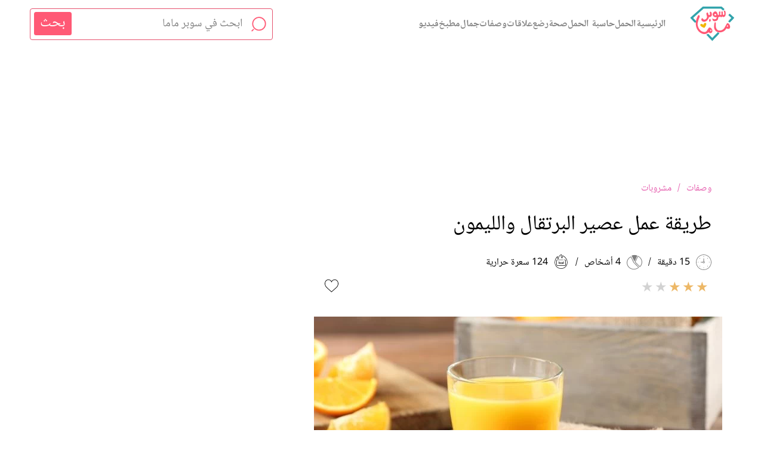

--- FILE ---
content_type: text/css
request_url: https://www.supermama.me/build/assets/common.b8abf099.css
body_size: 12666
content:
@charset "UTF-8";html{box-sizing:border-box}*,*:before,*:after{box-sizing:inherit}a{color:#e55cad;text-decoration:none;cursor:pointer}a:hover,a:active,a:focus{color:#000;text-decoration:underline}a:hover{text-decoration:underline}html{font-size:62.5%}section,footer{font-size:1rem}img{max-width:100%;vertical-align:top}h1,h2,h3{font-weight:400}button{cursor:pointer}.section-title{font-size:25px;font-weight:700;text-align:center;margin:0 0 48px;position:relative}@media (min-width: 1200px){.section-title{margin-top:40px}}.section-title.right{text-align:right}.page-title{font-size:25px;font-weight:700;text-align:center;margin:0 0 48px;position:relative}@media (max-width: 768px){.page-title{margin:0 0 16px}}.page-title.right{text-align:right}.page-title.center{text-align:center}.section-description{font-size:2.2em;text-align:center;line-height:1.875;margin:0}@media (min-width: 1200px){.section-description{max-width:525px;margin:0 auto}}.section-description--small{text-align:right}.section-description--full{max-width:100%}* :focus{outline:none;box-shadow:0 0 2px #ff72c5}.theme--blue * :focus{box-shadow:0 0 2px #1a8dd84d}.theme--green * :focus{box-shadow:0 0 2px #9dc8194d}.theme--purple * :focus{box-shadow:0 0 2px #e55cad4d}p{line-height:1.875}header,footer{font-size:1rem}.heading-reset{font-size:1em;margin:0}main{padding-top:90px}body{margin:0}.red-text-color{color:#b32d43}.section__title{font-size:24px;font-weight:700;text-align:center;position:relative}.section__title.right{text-align:right}.search-form-container{box-shadow:0 1px 6px #00000026;width:100%;display:none;position:absolute;top:100%;z-index:50}#search-form .searchButton{position:absolute;left:6px;font-weight:400;font-size:24px;top:6px;line-height:39px;color:#fff;background:#FF5975;border-radius:3.50774px}#search-form .searchIcon,#search-form .closeSearchAutocomplete{position:absolute;right:16px;left:unset;background-color:transparent}#search-form .closeSearchAutocomplete{display:none}#search-form #search-autocomplete-results{background:rgba(255,255,255,.8);border:1px solid #D2D2D2;-webkit-backdrop-filter:blur(4px);backdrop-filter:blur(4px);border-radius:9px;padding:25px 0}#search-form #search-autocomplete-results li{font-size:14px;line-height:2;color:#505050;padding:0 22px;margin-bottom:8px;mix-blend-mode:normal;opacity:.6}.search-form-container.show{display:inline-block}.menu-search{max-width:40%}.menu-search svg{fill:#696969;height:24px;width:24px}.menu-search .active svg{fill:#e55cad}@media (min-width: 769px){.main-header .mobileSearchButton{display:none}}@media (max-width: 768px){.main-header .mobileSearchButton{background:#FF5975;border-radius:5px;width:35px;height:35px;align-items:center;justify-content:center;border:none}.main-header .searchFormContainer{display:none;position:fixed;top:0;right:0;left:0;width:100%;background:#FFF7FA;border:.2px solid #B7B7B7;-webkit-backdrop-filter:blur(2px);backdrop-filter:blur(2px);border-radius:16px;padding:10px}.main-header .searchFormContainer #search-form{flex-wrap:wrap;max-width:100%}.main-header .searchFormContainer #search-form .closeSearchAutocomplete{display:block!important;top:15px}.main-header .searchFormContainer #search-form .searchIcon{display:none!important}.main-header .searchFormContainer #search-form .input-group,.main-header .searchFormContainer #search-form .input-group #search-autocomplete-results{position:relative}}.google-search>div{width:100%}.google-search>div button.gsc-search-button{font-weight:400;font-size:24px;line-height:18px;height:39px;width:auto;color:#fff;background:#FF5975;border-radius:3.50774px;border:0;box-shadow:none;display:block;padding-left:10px;padding-right:10px;font-family:Noto}.google-search>div button.gsc-search-button:after{content:"\628\62d\62b"}.google-search>div form.gsc-search-box{background:#FFFFFF;border:1px solid #E6516D;border-radius:4px;height:53px;padding:0 45px 0 6px;width:100%;display:flex;position:relative}.google-search>div form.gsc-search-box:before{content:"";background-image:url(/images/search-pink.svg);background-size:contain;width:25px;height:25px;background-repeat:no-repeat;position:absolute;right:10px;left:unset;top:13px;background-color:transparent}.google-search>div form.gsc-search-box .gsib_a{padding-right:0}.google-search>div form.gsc-search-box input{font-size:19.4029px;font-family:Noto;color:#7e7e7e;height:42px!important;background:unset!important;text-align:right}.google-search>div form.gsc-search-box input::-moz-placeholder{color:#828282;opacity:1;font-size:19px}.google-search>div form.gsc-search-box input::placeholder{color:#828282;opacity:1;font-size:19px}.google-search>div td.gsib_b{display:none}.google-search .gsc-input-box{border:0;padding:0}input.gsc-input{background:unset!important}@media (max-width: 768px){.google-search{position:fixed;top:0;right:0;left:0;width:100%;background:#FFF7FA;border:.2px solid #B7B7B7;-webkit-backdrop-filter:blur(2px);backdrop-filter:blur(2px);border-radius:16px;padding:10px}.google-search form.gsc-search-box:before{background-image:url(/images/close.svg)!important}.google-search .mobileSearchButton{background:#FF5975;border-radius:5px;width:35px;height:35px;align-items:center;justify-content:center;border:none}.google-search #search-form{flex-wrap:wrap;max-width:100%}.google-search #search-form .closeSearchAutocomplete{display:block!important;top:15px}.google-search #search-form .searchIcon{display:none!important}.google-search #search-form .input-group{position:relative}.google-search div form.gsc-search-box input{height:31px!important}table.gstl_50.gssb_c{top:75px!important;right:0!important;width:100%!important;padding:0 5px}}.oldLogoContainer{opacity:0;transition:all 1s ease;position:fixed;top:0;right:0;left:0;background-color:#fff;display:flex;align-items:center;height:60px;z-index:99}.oldLogoContainer>.container{position:relative;height:100%}.oldLogoContainer .logo{position:absolute;right:0;top:11px}.searchFormContainer{max-width:407px;width:100%}.main-header{transition:all .5s ease;background:#fff;font-size:0;height:auto;position:relative;z-index:100;line-height:unset;padding:11px 0 14px;width:100%;opacity:1}.main-header .container{text-align:center}.main-header>.container{align-items:center;display:flex;height:100%;justify-content:space-between}.main-header svg{vertical-align:middle}.main-header svg .logoPathClass{transition:all .5s ease}.main-header a{display:inline-block}.main-header a:focus{border-color:#e55cad;box-shadow:none}.main-header a:focus svg{fill:#e55cad}.main-header a:hover{border-color:#e55cad;box-shadow:none}.main-header a:hover svg{fill:#e55cad}.main-header .logo{display:inline-block;line-height:.5;vertical-align:middle;width:auto}.main-header .menu-search,.main-header .menu-videos,.main-header .nav-container,.main-header .sub-menu-title{display:inline-block;line-height:.5;vertical-align:middle}.main-header .header-actions{width:23.8805970149%}.main-header .header-actions.pull-left{text-align:left}.main-header .header-actions.pull-left li,.main-header .header-actions.pull-right{text-align:right}.main-header .menu-header-tools{display:inline-block;max-width:40%}.main-header .sub-menu-container{background:url(/images/menu-background.jpg?4df9546d210ae701ee23ce6b59de687c) repeat;bottom:0;left:0;max-height:100%;opacity:0;overflow-x:hidden;overflow-y:auto;padding-bottom:80px;position:absolute;right:0;top:0;transition:opacity .2s ease-out,right .2s ease-out;visibility:hidden;z-index:2}.main-header .sub-menu-container.show{opacity:1;visibility:visible}.main-header .sub-menu-header{background-color:#ffffff1a;color:#fff;font-size:2em;font-weight:700;height:55px;line-height:53px;margin:0;padding:0 23px}.main-header .burger-menu{display:none;padding:6px 2px;border:0;background-color:#ff5975;border-radius:5px;width:35px;height:35px}.main-header .burger-menu svg{fill:#fff;height:25px;width:25px}.main-header.fixed{position:fixed;top:0}.main-header.headerScrolled{background-color:#2e1a35e5}.main-header.headerScrolled .logo .logoPathClass{fill:#ff5975}.main-header.headerScrolled .headerLinksContainer a{color:#fff}.nav-container{max-width:25%;padding-left:10px}.headerLinksContainer{display:flex;align-items:center;list-style-type:none;gap:10px;line-height:initial}.headerLinksContainer a{font-weight:700;font-size:16px;color:#828282}.headerLinksContainer a:hover{text-decoration:none;color:#33a4ac!important}.headerLinksContainer a.active{text-decoration:none;color:#33a4ac}.headerLinksContainer a.active:before{content:""}@media (min-width: 1100px){.headerLinksContainer{gap:18px}}@media (min-width: 769px){.main-header.headerScrolled{-webkit-backdrop-filter:blur(10.5px);backdrop-filter:blur(10.5px)}}@media (max-width: 768px){.searchFormContainer{max-width:100%}.main-header.opacity-0{opacity:1}.oldLogoContainer{display:none}.main-header.search_page{box-shadow:0 1px 6px #00000026}.main-header .burger-menu{display:block}.main-header .headerLinksContainer{display:none}.main-header>.container{padding-right:15px}}.gssb_c{position:fixed!important}.menu-wrapper{display:none;height:100%;position:absolute;right:0;top:0;max-width:288px;width:100%;z-index:102;line-height:unset}.menu-wrapper .menu-back{display:none}.menu-wrapper .menu-back>a{color:#fff;font-size:1.4em;padding:0 5px}.menu-wrapper .menu-back.show{display:block}.menu-wrapper.show{display:inline-block;height:100vh}.menu-wrapper.show .closeSideMenu{width:20px;display:block;height:20px;margin-right:auto;margin-left:0}.menu-wrapper .menu-container{background:#FFF7FA;border:1px solid #B7B7B7;border-radius:20px 0 0 21px;padding:20px 20px 65px;height:100%;max-height:100%;overflow:scroll;text-align:right;width:100%}.menu-wrapper .menu-container .main-nav{margin:20px 0 25px}.menu-wrapper .menu-container .main-nav ul{list-style:none;padding:0;display:flex;flex-direction:column}.menu-wrapper .menu-container .main-nav .sub-menu-title{width:100%;margin-bottom:10px}.menu-wrapper .menu-container .main-nav .sub-menu-title a{display:block;font-style:normal;font-weight:700;font-size:18px;line-height:33px;color:#8d8d8d;position:relative;padding:0;height:auto;border:unset}.menu-wrapper .menu-container .main-nav .sub-menu-title a:after{content:unset}.menu-wrapper .menu-container .main-nav .sub-menu-title a .active,.menu-wrapper .menu-container .main-nav .sub-menu-title a:hover,.menu-wrapper .menu-container .main-nav .sub-menu-title a:focus{color:#33a4ac}.menu-wrapper .menu-container .main-nav .sub-menu-title a .active svg,.menu-wrapper .menu-container .main-nav .sub-menu-title a:hover svg,.menu-wrapper .menu-container .main-nav .sub-menu-title a:focus svg{fill:#33a4ac}.menu-wrapper .menu-container .main-nav .sub-menu-title a svg{fill:#8d8d8d;margin-left:10px}.menu-wrapper .menu-container .main-nav .sub-menu-title ul a{font-weight:400;padding:0 17px}.menu-wrapper .menu-container .button{font-size:1.6em;height:50px;line-height:48px;min-width:80px;padding:0 10px;width:auto}.menu-wrapper .menu-container .button:after{width:7.6923076923%}.menu-wrapper .menu-container .button:before{width:7.6923076923%}.menu-wrapper .menu-container .button+.button{margin-right:3.7037037037%}.menu-wrapper .menu-container::-webkit-scrollbar{display:none}.menu-wrapper .menu-container .downloadAppText{font-weight:700;font-size:12px;line-height:18px;text-align:center;color:#8d8d8d;margin-top:0}.menu-wrapper .menu-container hr{width:80%;margin:16px auto}.menu-wrapper .menu-container .storesContainer{justify-content:center;gap:10px}.menu-wrapper .menu-container .socialLinksContainer{gap:20px;margin-top:24px;justify-content:center;padding:0;list-style-type:none}.overlay{background-color:#000c;bottom:0;cursor:pointer;display:none;left:0;position:fixed;right:0;top:0;z-index:101}.menu-wrapper.show:after{content:unset}@media (min-width: 1200px){.menu-wrapper{width:400px}.menu-wrapper .main-nav li a .active,.menu-wrapper .main-nav li a:hover{background-color:transparent;border-right-color:transparent}.menu-wrapper .main-nav li a:focus{background-color:transparent;border-right-color:transparent}.menu-wrapper .main-nav li+li a{border-top:none}}.footer_action a:before{background-color:unset;border:0;content:"";display:none!important;height:0;width:0}footer .footerBG{background-color:#2e1a35;color:#fff;padding-top:32px}footer .footerBG .downloadAppText{font-weight:700;font-size:18.254px;line-height:34px;text-align:center;color:#fff}footer .footerBG .storesContainer{display:flex;gap:24px;justify-content:center}footer .footerBG hr{margin:24px 0 45px;display:inline-block;width:100%}footer .footerBG .container>div{gap:3%}footer .footerBG .container .verticalSpliter{width:1px;background-color:#fff;margin:10px 0}footer .footerBG .footerSiteLinks{display:flex;flex-direction:column;flex-wrap:wrap;list-style-type:none;justify-content:center;gap:14px;padding:0;margin:0}footer .footerBG .footerSiteLinks a{font-weight:700;font-size:16px;line-height:24px;color:#fff}footer .footerBG .footerSocialLinksContainer{display:flex;flex-wrap:wrap;align-items:center;list-style-type:none;gap:12px;padding:0;margin:0 0 30px}footer .footerBG .footerSocialLinksContainer .footerSocialMediaLinks{display:flex;align-items:center;justify-content:center;width:45px;height:45px;border-radius:50%;background-color:#fff}footer .footerBG .uniLogos{display:flex;justify-content:center;gap:8px}footer .footerMobileLogo{display:none}footer .copyright,footer .powered-by{font-weight:700;font-size:14px;line-height:30px;text-align:center;color:#311837}footer .powered-by{display:flex;justify-content:center;padding-top:10px}footer .powered-by .powered-by-text{margin-right:5px}@media (max-width: 767px){footer .footerBG{padding-bottom:24px}footer .footerBG .footerMobileLogo{display:block}footer .footerBG .footerDesktopLogo{display:none}footer .footerBG .container>*{flex-direction:column;align-items:center}footer .footerBG .container .verticalSpliter{width:100%;height:1px;margin:16px 0 24px;order:3}footer .footerBG .footerLogoContainer{order:1}footer .footerBG .footerDownloadAppContainer{order:2}footer .footerBG .footerSiteLinks{margin-bottom:24px;flex-direction:row;-moz-column-gap:24px;column-gap:24px;align-items:center;justify-content:center;order:4;display:grid;grid-template-columns:repeat(2,1fr)}footer .footerBG .footerSiteLinks li{text-align:center}footer .footerBG:nth-child(3){border-left:none;padding-left:0}footer .footerBG:last-child{border-left:none;padding-left:0}footer .footerBG .footerSocialLinksContainer{justify-content:center}footer .footerBG .footerSocialLinksContainer .footerSocialMediaLinks{width:24px;height:24px}footer .footerBG .footerSocialLinksContainer .footerSocialMediaLinks svg{transform:scale(.6)}footer .footerBG .footerSocialAndUnoLogosContainer{order:5}footer .footerBG .downloadAppText{font-size:12px;line-height:18px}footer .footerBG .storesContainer img{width:117px;height:auto}footer .footerBG .uniLogos img{width:40px;height:40px}footer .footerBG hr{display:none}footer .copyright{padding-bottom:48px}}.cards-container{display:flex;gap:16px;margin-bottom:16px}.cards-container .card{display:inline-block;width:33.333333333%}.article-card{background:#FFFFFF;box-shadow:10px 10px 40px #0000000d;border-radius:10px;padding:16px}.article-card:hover{text-decoration:none;box-shadow:10px 10px 40px #00000017}.article-card .card-image{border-radius:10px;margin-bottom:8px;max-width:100%;vertical-align:top;width:100%;display:inline-block;-o-object-fit:cover;object-fit:cover}.article-card .publish-date,.article-card .reading-time{font-weight:400;font-size:14px;line-height:14px;color:#2e1a35;mix-blend-mode:normal;opacity:.7}.article-card .title{font-weight:700;font-size:16px;min-height:64px;line-height:32px;color:#2e1a35;overflow:hidden;display:-webkit-box;-webkit-line-clamp:2;-webkit-box-orient:vertical}.article-card .read-more{font-weight:700;font-size:16px;line-height:24px;color:#b32d43;display:flex;gap:7px;align-items:center}.video-card{background:#FFFFFF;box-shadow:10px 10px 40px #0000000d;border-radius:10px;padding:16px}.video-card:hover{text-decoration:none;box-shadow:10px 10px 40px #00000017}.video-card .card-image{border-radius:10px;height:100%;max-width:100%;vertical-align:top;width:100%;display:inline-block;aspect-ratio:351.67/197.5;-o-object-fit:cover;object-fit:cover}.video-card .publish-date,.video-card .reading-time{font-weight:400;font-size:14px;line-height:14px;color:#2e1a35;mix-blend-mode:normal;opacity:.7}.video-card .title{font-weight:700;font-size:16px;color:#2e1a35;overflow:hidden;display:-webkit-box;-webkit-line-clamp:2;-webkit-box-orient:vertical}.video-card .read-more{font-weight:700;font-size:16px;line-height:24px;color:#b32d43;display:flex;gap:7px;align-items:center}.video-card .video-image-wrapper{position:relative;display:block}.video-card .video-image-wrapper:after{content:"";background:url(/images/play-icon-2.svg?d5cbc6bfc1b19f3fe2575a1c952d018c);position:absolute;text-align:center;top:50%;left:50%;transform:translate(-50%,-50%);width:72px;height:72px;background-size:contain}.video-card .video-title{color:#000}.video-card .video-category{color:#b32d43}@media (max-width: 768px){.cards-container{flex-wrap:wrap}.cards-container .card{width:100%;float:unset}.video-card .video-image-wrapper:after{width:62px;height:62px}.article-card .card-image{height:auto}}.section{padding:64px 0}.section.pink-section-bg,.section .pink-section-bg{background-color:#fff7fa;padding:40px 0}.section .section-title{font-weight:400;font-size:24px;line-height:36px;text-align:center;color:#2e1a35;margin:0 0 32px}.section .section-title.right{text-align:right}.section .section-title a{color:#2e1a35}.section .section-title.colored-title a,.section .section-title.red-color{color:#b32d43}.section .read-more-button{background:#B32D43;border-radius:10px;font-weight:700;font-size:16px;line-height:56px;text-align:center;color:#fff;max-width:326px;width:calc(100% - 30px);display:block;margin:0 auto}.section .read-more-button:hover{text-decoration:none;color:#b32d43;background-color:#fff;border:1px solid #B32D43;line-height:54px}@media (min-width: 768px){.desktopContainer{max-width:1180px;width:calc(100% - 30px);margin:0 auto}}.home .banner-slider--hero,.home .banner-slider--home-videos,.category-pregnancy .banner-slider--hero,.category-pregnancy .banner-slider--home-videos{float:unset;max-width:100%}.home .banner-slider--hero .slick-prev,.home .banner-slider--hero .slick-next,.home .banner-slider--home-videos .slick-prev,.home .banner-slider--home-videos .slick-next,.category-pregnancy .banner-slider--hero .slick-prev,.category-pregnancy .banner-slider--hero .slick-next,.category-pregnancy .banner-slider--home-videos .slick-prev,.category-pregnancy .banner-slider--home-videos .slick-next{background-color:#fff}.home .banner-slider--hero .slick-prev svg,.home .banner-slider--hero .slick-next svg,.home .banner-slider--home-videos .slick-prev svg,.home .banner-slider--home-videos .slick-next svg,.category-pregnancy .banner-slider--hero .slick-prev svg,.category-pregnancy .banner-slider--hero .slick-next svg,.category-pregnancy .banner-slider--home-videos .slick-prev svg,.category-pregnancy .banner-slider--home-videos .slick-next svg{fill:#000}.home .banner-slider--hero .slick-prev:hover,.home .banner-slider--hero .slick-next:hover,.home .banner-slider--home-videos .slick-prev:hover,.home .banner-slider--home-videos .slick-next:hover,.category-pregnancy .banner-slider--hero .slick-prev:hover,.category-pregnancy .banner-slider--hero .slick-next:hover,.category-pregnancy .banner-slider--home-videos .slick-prev:hover,.category-pregnancy .banner-slider--home-videos .slick-next:hover{background-color:#ccc}.home .banner-slider--hero .slick-slide,.home .banner-slider--home-videos .slick-slide,.category-pregnancy .banner-slider--hero .slick-slide,.category-pregnancy .banner-slider--home-videos .slick-slide{position:relative}.home .banner-slider--hero .slick-slide .card__details,.home .banner-slider--home-videos .slick-slide .card__details,.category-pregnancy .banner-slider--hero .slick-slide .card__details,.category-pregnancy .banner-slider--home-videos .slick-slide .card__details{top:16px;right:8px;position:absolute;margin:0;padding:0 16px;box-shadow:none;width:auto;background:#fff;border-radius:10px;display:flex;align-items:center;max-width:-moz-fit-content;max-width:fit-content;line-height:40px}.home .banner-slider--hero .slick-slide .card__details .article-tags li,.home .banner-slider--home-videos .slick-slide .card__details .article-tags li,.category-pregnancy .banner-slider--hero .slick-slide .card__details .article-tags li,.category-pregnancy .banner-slider--home-videos .slick-slide .card__details .article-tags li{font-size:unset}.home .banner-slider--hero .slick-slide .card__details .article-tags li a,.home .banner-slider--home-videos .slick-slide .card__details .article-tags li a,.category-pregnancy .banner-slider--hero .slick-slide .card__details .article-tags li a,.category-pregnancy .banner-slider--home-videos .slick-slide .card__details .article-tags li a{font-weight:700;font-size:16px;line-height:24px;color:#b32d43}.home .banner-slider--hero .slick-slide .card__details .article-tags li a:after,.home .banner-slider--home-videos .slick-slide .card__details .article-tags li a:after,.category-pregnancy .banner-slider--hero .slick-slide .card__details .article-tags li a:after,.category-pregnancy .banner-slider--home-videos .slick-slide .card__details .article-tags li a:after{content:"|";color:#2e1a35;margin:0 16px}.home .banner-slider--hero .slick-slide .card__details .card__details__title,.home .banner-slider--home-videos .slick-slide .card__details .card__details__title,.category-pregnancy .banner-slider--hero .slick-slide .card__details .card__details__title,.category-pregnancy .banner-slider--home-videos .slick-slide .card__details .card__details__title{font-size:unset}.home .banner-slider--hero .slick-slide .card__details .card__details__title a,.home .banner-slider--home-videos .slick-slide .card__details .card__details__title a,.category-pregnancy .banner-slider--hero .slick-slide .card__details .card__details__title a,.category-pregnancy .banner-slider--home-videos .slick-slide .card__details .card__details__title a{font-weight:700;font-size:16px;line-height:24px;color:#2e1a35}.home .banner-slider--home-videos,.category-pregnancy .banner-slider--home-videos{width:100%;margin:0 auto}.home .banner-slider--home-videos button.slick-prev,.home .banner-slider--home-videos button.slick-next,.category-pregnancy .banner-slider--home-videos button.slick-prev,.category-pregnancy .banner-slider--home-videos button.slick-next{background-color:#b32d43}.home .banner-slider--home-videos button.slick-prev svg,.home .banner-slider--home-videos button.slick-next svg,.category-pregnancy .banner-slider--home-videos button.slick-prev svg,.category-pregnancy .banner-slider--home-videos button.slick-next svg{fill:#fff}.home .banner-slider--home-videos .slick-prev,.category-pregnancy .banner-slider--home-videos .slick-prev{right:-75px}.home .banner-slider--home-videos .slick-next,.category-pregnancy .banner-slider--home-videos .slick-next{left:-75px}.home .banner-slider--home-videos .slick-slide .card__details,.category-pregnancy .banner-slider--home-videos .slick-slide .card__details{right:24px;padding:0 12px}.home .banner-slider--overlay .card:not(.slick-active),.category-pregnancy .banner-slider--overlay .card:not(.slick-active){margin-bottom:0}.home .banner-slider--overlay .card:not(.slick-active):after,.category-pregnancy .banner-slider--overlay .card:not(.slick-active):after{width:calc(100% - 32px);right:16px}.home a.card.card--videos,.category-pregnancy a.card.card--videos{padding:0 16px}.home .slick-dots,.category-pregnancy .slick-dots{display:flex;justify-content:center}.home .slick-dots .slick-active button,.category-pregnancy .slick-dots .slick-active button{padding:0}.home .slick-dots .slick-active button:before,.category-pregnancy .slick-dots .slick-active button:before{width:12px;height:12px}@media (min-width: 1200px){.banner-slider--hero .card .card__image-wrapper picture{height:560px}.banner-slider--hero .card .card__image-wrapper:after{content:unset}}@media (min-width: 1024px){.home .banner-slider--home-videos{width:calc(100% - 150px)}}@media (max-width: 768px){.home .banner-slider--hero .slick-slide .card__details,.home .banner-slider--home-videos .slick-slide .card__details{padding:0 8px;top:8px}.home .banner-slider--hero .slick-slide .card__details .article-tags li a,.home .banner-slider--home-videos .slick-slide .card__details .article-tags li a{font-size:12px;line-height:21px}.home .banner-slider--hero .slick-slide .card__details .article-tags li a:after,.home .banner-slider--home-videos .slick-slide .card__details .article-tags li a:after{margin:0 6px}.home .banner-slider--hero .slick-slide .card__details .card__details__title a,.home .banner-slider--home-videos .slick-slide .card__details .card__details__title a{font-size:12px;line-height:24px}.home .banner-slider--home-videos .slick-slide .card__details{right:16px}.home a.card.card--videos{padding:0 8px}}.tools{display:flex;gap:15px}.tools .tool{display:flex;align-items:center;justify-content:space-between;background:#FFFFFF;border:1px solid rgba(46,26,53,.2);border-radius:10px;height:88px;min-width:326px;padding:0 24px}.tools .tool>div{display:flex;align-items:center;gap:16px}.tools .tool .tool-text{font-weight:700;font-size:16px;line-height:24px;color:#2e1a35}.tools .tool .tool-image{max-width:40px;max-height:40px}.tools a[href*=whenTools].tool svg{width:40px}.tools a[href*=whenTools].tool svg.tool-arrow{width:20px}@media (max-width: 768px){.tools{flex-wrap:wrap}.tools .tool{min-width:auto;width:95%;height:72px}}.home .ads-mpu,.category-pregnancy .ads-mpu,.category__grid .ads-mpu,.tag__grid .ads-mpu,.stages-page .ads-mpu,.author_profile_page .ads-mpu{padding:0}.home #MPU,.home #Leaderboard,.home .mpu-ad,.home .mpu-add-mobile,.category-pregnancy #MPU,.category-pregnancy #Leaderboard,.category-pregnancy .mpu-ad,.category-pregnancy .mpu-add-mobile,.category__grid #MPU,.category__grid #Leaderboard,.category__grid .mpu-ad,.category__grid .mpu-add-mobile,.tag__grid #MPU,.tag__grid #Leaderboard,.tag__grid .mpu-ad,.tag__grid .mpu-add-mobile,.stages-page #MPU,.stages-page #Leaderboard,.stages-page .mpu-ad,.stages-page .mpu-add-mobile,.author_profile_page #MPU,.author_profile_page #Leaderboard,.author_profile_page .mpu-ad,.author_profile_page .mpu-add-mobile{margin:0 auto!important;padding-top:0!important}.ads{margin-bottom:15px}#Leaderboard{padding:0}.ads-container{position:relative;margin:10px auto;display:flex;flex-direction:column;background-color:#f9f9f9}.ads-container:before{content:"\625\639\644\627\646";display:block;text-align:center;margin:5px 0;font-size:12px;color:#7c7b7b;font-weight:400;line-height:1}.ads-container:after{content:"\623\643\645\644  \627\644\642\631\627\621\629";display:block;text-align:center;margin:5px 0;font-size:12px;color:#7c7b7b;font-weight:400;line-height:1}.ads-container.leaderboard-ads-container{max-width:970px}.ads-container.MPU-ads-container{width:300px;min-width:300px}.ads-container .Leaderboard-wrapper{height:250px}.ads-container .MPU-wrapper{height:600px}.ads-container .ads-sticky #Leaderboard,.ads-container .ads-sticky #MPU,.ads-container .ads-sticky .mpu-ad,.ads-container .ads-sticky .mpu-add-mobile{position:sticky;top:88px}.ads-container #MPU,.ads-container #Leaderboard,.ads-container .mpu-ad,.ads-container .mpu-add-mobile{margin:0 auto!important;padding-top:0!important}@media (max-width: 767px){#Leaderboard>div{margin:0 auto!important;padding-top:0!important}.ads-container.MPU-ads-container{width:100%;min-width:100%}.ads-container .Leaderboard-wrapper{height:120px}}.errorPage{padding-top:16px;padding-bottom:16px}.errorPage .errorTitle{font-weight:700;font-size:32px;line-height:48px;color:#2e1a35}.errorPage .errorText{font-weight:400;font-size:18px;line-height:36px;color:#2e1a35}.errorPage .errorActionContainer{display:flex;align-items:center;gap:24px}.errorPage .errorActionContainer .btn{line-height:52px;max-width:200px;width:100%;border-radius:10px;border:1px solid #fff;text-align:center;font-weight:700;font-size:16px}.errorPage .errorActionContainer .btn:hover{text-decoration:none}.errorPage .errorActionContainer .btn.backButton{color:#fff;background-color:#b32d43;border-color:#fff}.errorPage .errorActionContainer .btn.homeButton{background-color:#fff;color:#b32d43;border-color:#b32d43}@media (max-width: 768px){.errorPage{flex-direction:column-reverse}.errorPage .errorTitle{font-weight:900;font-size:16px;line-height:24px;text-align:center}.errorPage .errorText{font-style:italic;font-weight:100;font-size:14px;line-height:28px;text-align:center}.errorPage .errorActionContainer{flex-direction:column}.errorPage .errorActionContainer .btn{max-width:100%;line-height:45px;font-size:14px}}.full-slider{display:flex;position:relative}.full-slider .slider-wrapper{width:100%;overflow:hidden}.full-slider .slider-wrapper .slides-container{display:flex;position:relative;width:100%}.full-slider.swiping .slider-wrapper .slides-container{transition:none!important}.full-slider .slider-dots{display:flex;justify-content:center}.full-slider .slider-dots .slider-dot{position:relative;display:inline-block;width:20px;height:20px;margin:0 5px;padding:0;cursor:pointer;font-size:0;background:none;bordeR:0}.full-slider .slider-dots .slider-dot:before{background:#b4b4b4;border-radius:50%;content:"";display:inline-block;font-family:inherit;font-size:0;height:8px;position:static;width:8px;transition:all ease-in-out .3s}.full-slider .slider-dots .slider-dot.active:before{background:#ce539b;height:12px;width:12px}._breadcrumb{display:flex;list-style:none;padding:0;margin-bottom:14px}._breadcrumb li:not(._home-link) ._breadcrumb-item:before{content:"/";margin:0 8px}._breadcrumb li:not(._home-link) ._breadcrumb-item:hover:before{text-decoration:none}._breadcrumb li ._breadcrumb-item{color:#b32d43;font-size:16px;font-weight:700}._breadcrumb li ._breadcrumb-item:before{color:#000}._breadcrumb li.active{cursor:text}._breadcrumb li.active ._breadcrumb-item{color:#2e1a35;pointer-events:none}.articles__cards__container{grid-template-columns:repeat(3,minmax(0,1fr));display:grid;gap:16px;margin-bottom:16px;width:100%}.articles__cards__container .article-card{width:100%}.articles__cards__container .MPU-ads-container{grid-area:3/3/1/3;align-self:flex-start}@media (max-width: 767px){.articles__cards__container{grid-template-columns:repeat(1,minmax(0,1fr))}.articles__cards__container .MPU-ads-container{grid-area:unset}.articles__cards__container .MPU-ads-container.show-always{width:auto;margin-left:-2.5%;margin-right:-2.5%;min-width:unset}}.subcategories__container{max-width:1170px;margin:0 auto;padding:25px 0}.subcategories__container .subcategories__list{display:flex;gap:12px;list-style:none;padding:0;margin:0;justify-content:center}@media (max-width: 767px){.subcategories__container .subcategories__list{flex-direction:column}}.subcategories__container .subcategories__list li{background:#fff;border:1px solid #2e1a35;border-radius:10px;height:68px;position:relative;display:flex;align-items:center;width:20%}@media (max-width: 767px){.subcategories__container .subcategories__list li{width:100%}}.subcategories__container .subcategories__list li:after{content:url(/images/go-to-arrows.svg?534dd02e781d8f66ddeb1947091a663e);left:24px;pointer-events:none;position:absolute;top:50%;transform:translateY(-50%)}.subcategories__container .subcategories__list li a{color:#000;font-size:16px;padding:0 20px;display:block;width:100%}.full-slider.main-articles-slider,.full-slider.videos-slider{float:unset;max-width:100%}.full-slider.main-articles-slider .card .card__image-wrapper picture,.full-slider.videos-slider .card .card__image-wrapper picture{display:block}.full-slider.main-articles-slider .card .card__image-wrapper picture img,.full-slider.videos-slider .card .card__image-wrapper picture img{display:block}.full-slider.main-articles-slider .next-arrow,.full-slider.main-articles-slider .prev-arrow,.full-slider.videos-slider .next-arrow,.full-slider.videos-slider .prev-arrow{background:#fff;font-size:0;line-height:0;border-radius:50%;height:40px;top:50%;transform:translateY(-50%);width:40px;z-index:2;cursor:pointer;color:transparent;border:none;outline:0;position:absolute}.full-slider.main-articles-slider .next-arrow svg,.full-slider.main-articles-slider .prev-arrow svg,.full-slider.videos-slider .next-arrow svg,.full-slider.videos-slider .prev-arrow svg{fill:#000;height:17px;width:13px}.full-slider.main-articles-slider .next-arrow:hover,.full-slider.main-articles-slider .prev-arrow:hover,.full-slider.videos-slider .next-arrow:hover,.full-slider.videos-slider .prev-arrow:hover{background:#ccc}.full-slider.main-articles-slider .prev-arrow,.full-slider.videos-slider .prev-arrow{right:19px;left:auto}.full-slider.main-articles-slider .next-arrow,.full-slider.videos-slider .next-arrow{left:19px;right:auto}.full-slider.main-articles-slider .slider-item,.full-slider.videos-slider .slider-item{position:relative}.full-slider.main-articles-slider .slider-item .card__details,.full-slider.videos-slider .slider-item .card__details{top:16px;right:8px;position:absolute;margin:0;padding:0 16px;box-shadow:none;width:calc(100% - 20px);background:#fff;border-radius:10px;display:flex;align-items:center;max-width:-moz-fit-content;max-width:fit-content;line-height:40px}.full-slider.main-articles-slider .slider-item .card__details .article-tags li,.full-slider.videos-slider .slider-item .card__details .article-tags li{font-size:unset}.full-slider.main-articles-slider .slider-item .card__details .article-tags li a,.full-slider.videos-slider .slider-item .card__details .article-tags li a{font-weight:700;font-size:16px;line-height:24px;color:#b32d43}.full-slider.main-articles-slider .slider-item .card__details .article-tags li a:after,.full-slider.videos-slider .slider-item .card__details .article-tags li a:after{content:"|";color:#2e1a35;margin:0 16px}.full-slider.main-articles-slider .slider-item .card__details .card__details__title,.full-slider.videos-slider .slider-item .card__details .card__details__title{font-size:unset;margin:0}.full-slider.main-articles-slider .slider-item .card__details .card__details__title a,.full-slider.videos-slider .slider-item .card__details .card__details__title a{font-weight:700;font-size:16px;line-height:24px;color:#2e1a35}.full-slider.main-articles-slider .slider-item img,.full-slider.videos-slider .slider-item img{width:100%;-o-object-fit:cover;object-fit:cover}.full-slider.main-articles-slider .slider-item .article-tags,.full-slider.videos-slider .slider-item .article-tags{list-style:none;margin:0;padding:0}.full-slider .slider-dots{min-height:20px}.full-slider.videos-slider{width:calc(100% - 150px);margin:0 auto 25px}.full-slider.videos-slider .slider-wrapper{padding:0 200px}.full-slider.videos-slider .card__image-wrapper a{position:relative;display:block}.full-slider.videos-slider .card__image-wrapper a:before{background-color:#0006;bottom:0px;content:"";display:block;left:0;position:absolute;right:0;top:0;transition:all .3s ease}.full-slider.videos-slider .card__image-wrapper a:after{content:url(/images/play-icon.png?d5cbc6bfc1b19f3fe2575a1c952d018c);left:0;position:absolute;right:0;text-align:center;top:50%;transform:translateY(-50%);width:100%;z-index:2}.full-slider.videos-slider .card--videos picture img{aspect-ratio:598/337}.full-slider.videos-slider .next-arrow,.full-slider.videos-slider .prev-arrow{background:#b32d43}.full-slider.videos-slider .next-arrow svg,.full-slider.videos-slider .prev-arrow svg{fill:#fff}.full-slider.videos-slider .prev-arrow{right:-75px;left:auto}.full-slider.videos-slider .next-arrow{left:-75px;right:auto}.full-slider.videos-slider .slider-item{width:auto}.full-slider.videos-slider .slider-item.active .card__image-wrapper a:before{opacity:0}.cards-container .card .card__image-wrapper,.articles__cards__container .card .card__image-wrapper{display:inline-block;width:100%}.pregnancy-tools,.recipes-tools{margin-top:60px}.tools{justify-content:center}.tools .tool{width:auto;min-width:25%}.tools .tool>div{width:100%}@media (min-width: 1200px){.main-articles-slider .card .card__image-wrapper picture{height:560px}.main-articles-slider .card .card__image-wrapper:after{content:unset}}@media (max-width: 768px){.full-slider.main-articles-slider .slick-slide .card__details{padding:0 8px;top:8px}.full-slider.main-articles-slider .slick-slide .card__details .article-tags li a{font-size:12px;line-height:21px}.full-slider.main-articles-slider .slick-slide .card__details .article-tags li a:after{margin:0 6px}.full-slider.main-articles-slider .slick-slide .card__details .card__details__title a{font-size:12px;line-height:24px}.full-slider .videos-slider .slick-slide .card__details{right:16px}.full-slider.main-articles-slider,.full-slider.videos-slider{width:100%}.full-slider.main-articles-slider .slider-item .card__details,.full-slider.videos-slider .slider-item .card__details{padding:4px 8px;top:8px;line-height:15px}.full-slider.main-articles-slider .slider-item .card__details .article-tags li a,.full-slider.videos-slider .slider-item .card__details .article-tags li a{font-size:12px;line-height:20px;display:flex;white-space:nowrap}.full-slider.main-articles-slider .slider-item .card__details .article-tags li a:after,.full-slider.videos-slider .slider-item .card__details .article-tags li a:after{margin:0 6px}.full-slider.main-articles-slider .slider-item .card__details .card__details__title a,.full-slider.videos-slider .slider-item .card__details .card__details__title a{font-size:12px;line-height:20px}.full-slider.main-articles-slider .slider-item img{max-height:435px;height:auto}.videos-slider .slick-slide .card__details{right:16px}.full-slider.videos-slider{margin-bottom:20px}.full-slider.videos-slider .slider-wrapper{padding:0 40px}.full-slider.videos-slider .next-arrow,.full-slider.videos-slider .prev-arrow{display:none}.videos-slider img{height:auto}.pregnancy-tools .tools .tool{width:100%}}main.recipes-category{padding-top:42px}._pagination{display:flex;justify-content:center;margin-top:40px}._pagination .pagination-wrapper{display:flex;flex-direction:row-reverse}._pagination .pagination-wrapper .page,._pagination .pagination-wrapper .next,._pagination .pagination-wrapper .prev{color:#212b36;text-decoration:none;height:32px;width:32px;border:#DFE3E8 1px solid;border-radius:4px;display:flex;justify-content:center;align-items:center;margin:0 4px;font-weight:700;font-size:16px}._pagination .pagination-wrapper .page.active,._pagination .pagination-wrapper .next.active,._pagination .pagination-wrapper .prev.active{border-color:#b32d43;color:#b32d43;pointer-events:none}._pagination .pagination-wrapper .page.no-page,._pagination .pagination-wrapper .next.no-page,._pagination .pagination-wrapper .prev.no-page{pointer-events:none;background-color:#919eab;border-color:#919eab;opacity:.5}._pagination .pagination-wrapper .page span.page-number,._pagination .pagination-wrapper .next span.page-number,._pagination .pagination-wrapper .prev span.page-number{line-height:15px}._pagination .pagination-list{display:flex;padding:0;margin:0;flex-direction:row-reverse}._pagination .pagination-list .hideDesktop{display:none}@media (max-width: 768px){._pagination .pagination-list .hideDesktop{display:flex}._pagination .pagination-list .hideMobile{display:none}}@media (max-width: 767px){.pagination-list.desktop-pagination{display:none}}@media screen and (min-width: 768px){.pagination-list.mobile-pagination{display:none}}.accordion,.go-to--full{margin-bottom:30px;transition:.4s}.accordion a,.go-to--full a{color:#b32d43;display:block}.accordion a:hover,.accordion a:focus,.go-to--full a:hover,.go-to--full a:focus{text-decoration:none}.accordion ul,.go-to--full ul{list-style:none;padding:0;margin:0}.accordion ul a,.go-to--full ul a{display:block;color:#454545;font-weight:700;font-size:18px}.accordion ul a:hover,.accordion ul a:focus,.go-to--full ul a:hover,.go-to--full ul a:focus{color:#b32d43}.accordion a{display:inline-block;width:100%;line-height:1.6;vertical-align:middle}.pane{overflow:hidden;display:none;max-height:0;transition:max-height .5s ease-out}.accordion__item,.go-to--full__item{width:100%;background-color:#fff;padding:0 20px}.accordion__item .accordion__item-title,.accordion__item .go-to--full__item-title,.go-to--full__item .accordion__item-title,.go-to--full__item .go-to--full__item-title{margin:0;min-height:72px;line-height:72px;border-bottom:1px solid rgba(51,60,107,.15);position:relative;font-size:18px}.accordion__item .accordion__item-title a,.accordion__item .go-to--full__item-title a,.go-to--full__item .accordion__item-title a,.go-to--full__item .go-to--full__item-title a{font-weight:700}.accordion__item .accordion__item-title,.go-to--full__item .accordion__item-title{padding-left:25px}.accordion__item .accordion__item-title:after,.go-to--full__item .accordion__item-title:after{content:url(/build/assets/add-circle.3e8f5626.svg);position:absolute;top:0;left:0;pointer-events:none}.accordion__item.active,.go-to--full__item.active{border:1px solid #4A4A4A;border-radius:25px;padding:0 20px}.accordion__item.active .accordion__item-title,.go-to--full__item.active .accordion__item-title{background:#fff}.accordion__item.active .accordion__item-title:after,.go-to--full__item.active .accordion__item-title:after{content:url(/build/assets/minus-circle.4c6ba154.svg)}.accordion__item.active .pane,.go-to--full__item.active .pane{display:block}.accordion__item .go-to--full__item-title:after,.go-to--full__item .go-to--full__item-title:after{content:url(/build/assets/go-to-arrows.e5c20c98.svg);position:absolute;top:0;left:24px;pointer-events:none}.accordion__item+.accordion__item .accordion__item-title,.go-to--full__item+.accordion__item .accordion__item-title{border-top:1px solid #fff}.accordion__item .pane li,.go-to--full__item .pane li{background:#fff;padding:13px 0;line-height:1.6;border-bottom:1px solid #EEEDED;border-top:1px solid #fff}.go-to--full__item+.go-to--full__item .go-to--full__item-title{border-top:1px solid #fff}.go-to--full__item:first-child .go-to--full__item-title{border-top:1px solid #ccc}@media (min-width: 1200px){.recipes-category .accordion{margin-bottom:50px}}.links-group{list-style:none;margin:0;padding:0}.links-group li{border-bottom:solid .5px #000;padding:15px 0 15px 35px}.links-group li:last-child{border-bottom:none}.links-group li a{font-size:18px;line-height:24px;font-weight:700;text-decoration:none;width:100%;display:flex;justify-content:space-between;cursor:pointer}.links-group li a:hover{text-decoration:underline}@media (max-width: 768px){.links-group li{padding:15px 0}}.tabs-nav--default ul{list-style:none;padding:0;margin-top:.2666666667%}@media (min-width: 1200px){.tabs-nav--default ul{margin-top:.1333333333%}}.tabs-nav--default li{float:right;width:49.8666666667%;background:#666;height:70px;line-height:70px;text-align:center}.tabs-nav--default li a{display:block;color:#fff;font-size:1.6em}.tabs-nav--default li+li{margin-right:.2666666667%}@media (min-width: 1200px){.tabs-nav--default li+li{margin-right:.1333333333%}}.tabs-nav--default li span:before{content:"("}.tabs-nav--default li span:after{content:")"}.tabs-nav--default li.active{background:#e55cad;position:relative}.tabs-nav--default li.active:after{content:"";position:absolute;bottom:-15px;left:0;right:0;margin:0 auto;width:0;height:0;border-left:20px solid transparent;border-right:20px solid transparent;border-top:20px solid #e55cad}.tabs-content__item{width:100%;display:none}.tabs-content__item.show{display:block}.modal{position:fixed;top:0;left:0;z-index:9999;width:100%;height:100%;display:flex;justify-content:center;align-items:center}.modal .modal__overlay{position:absolute;top:0;left:0;z-index:1;width:100%;height:100%;background:rgba(217,217,217,.5);-webkit-backdrop-filter:blur(2px);backdrop-filter:blur(2px)}.modal .modal__content{width:90%;max-width:1145px;z-index:2;position:relative;background-color:#ffffffe6;padding:40px 40px 20px;border:1px solid #000000;border-radius:18px;max-height:85%;overflow-y:scroll}.modal .modal__content::-webkit-scrollbar{width:8px}.modal .modal__content::-webkit-scrollbar-track{border-radius:50px;background:#FBFBFB;border:1px solid #000;margin-block:40px;box-shadow:inset 0 0 5px F2F2F2}.modal .modal__content::-webkit-scrollbar-thumb{background:#D9D9D9;border-radius:50px;border-left:1px solid #000;border-right:1px solid #000}.modal .modal__close-button{position:absolute;top:20px;left:20px;z-index:3;align-items:center;cursor:pointer}.modal-opened{overflow:hidden}.homePageBanner{display:block;padding:16px;margin:0 auto;max-width:650px;width:100%;height:100%}.tools{margin:0 auto 30px;overflow:initial;white-space:normal}.program-bio{width:100%;height:334px;position:relative;background-repeat:no-repeat;background-size:cover;background-position:center;margin-top:30px}.program-bio:before{content:"";height:100%;width:100%;position:absolute;top:0;left:0;background-color:#0006;-webkit-backdrop-filter:blur(3px);backdrop-filter:blur(3px)}.program-page .author-profile .section-title{color:#b32d43;font-weight:700}.program-page .program-bio__overview{color:#1e1e1e;text-align:center;font-size:16px;font-weight:700;max-width:650px;margin:0 auto}.program-page ._breadcrumb{margin-top:30px}.program-page .program-line{max-width:850px;margin:40px auto}@media (max-width: 767px){.program-bio{height:88px}}.when-tools .accordion .accordion__item.active,.when-tools .accordion .accordion__item.active .pane{background-color:#eaebf0}.when-tools .accordion .accordion__item.active .pane>p:first-child{background-color:#fff;padding:15px 10px;border-radius:11px}.when-tools .accordion .accordion__item.active .pane>li{background-color:#eaebf0}.when-tools .accordion .accordion__item.active .pane>li>p:first-child{background-color:#fff;padding:10px 15px;border-radius:11px}.when-tools .accordion .accordion__item.active .pane>li>ul{background-color:#eaebf0}.when-tools .accordion .accordion__item.active .pane>li>ul>li{background-color:#eaebf0;font-size:18px}.when-tools .accordion .accordion__item.active .pane>ul{background-color:#eaebf0}.when-tools .accordion .accordion__item.active .pane>ul>li{background-color:#eaebf0;font-size:18px}.when-tools .accordion .accordion__item.active .accordion__item-title{background-color:#eaebf0}.when-tools .accordion .accordion__item.active p{font-size:18px}@media (max-width: 768px){.when-tools h1{margin-top:40px}}.when-tools .section__description{font-size:18px;text-align:center;line-height:1.875;margin:0}@media (min-width: 1200px){.when-tools .section__description{max-width:830px;margin:0 auto 100px}}.when-tools .section__description--small{text-align:right}.when-tools .section__description--full{max-width:100%}@media (max-width: 768px){.when-tools .related-videos{padding-top:15px}}.when-tools .related-videos h2{padding-bottom:20px}.static-page .section__title{color:#b32d43;font-weight:700;border-bottom:solid 1px rgba(46,26,53,.2);padding-bottom:40px}@media (max-width: 768px){.static-page .section__title{padding-bottom:24px}}.static-page .body-content{font-size:20px}.static-page .body-content h2{font-size:20px;font-weight:700}.static-page .body-content h3,.stage-description{font-size:20px}.stages-page a{color:#b32d43}.child-stage-container .tabs-desc-container{display:flex;flex-wrap:wrap;align-items:flex-start}.child-stage-container .tabs-desc-container .tabs-title{width:100%}.child-stage-container .stages-button{background-color:#f7e9eb;background-image:url(/images/stage-icon-2.png?d5cbc6bfc1b19f3fe2575a1c952d018c);border-radius:10px;min-height:72px;padding:0 16px;display:flex;justify-content:center;align-items:center;text-align:center;background-repeat:no-repeat;background-position:center;border:solid 1px #b32d43;color:#b32d43;font-weight:700;font-size:16px;max-width:413px;margin:25px auto;cursor:pointer}@media (min-width: 768px){.child-stage-container .stages-slider{display:none}}.child-stage-container .stages-slider ul{padding:0;list-style:none}.child-stage-container .stages-slider li{background-color:#f7e9eb;background-image:url(/images/stage-icon-2.png?d5cbc6bfc1b19f3fe2575a1c952d018c);border-radius:10px;min-height:72px;padding:0 16px;display:flex;justify-content:center;align-items:center;text-align:center;background-repeat:no-repeat;background-position:center;cursor:pointer}.child-stage-container .stages-slider li a{color:#b32d43;font-weight:700;font-size:16px;text-decoration:none}.child-stage-container .stages-slider li.active{background-color:#b32d43;background-image:url(/images/stage-icon.png?d5cbc6bfc1b19f3fe2575a1c952d018c)}.child-stage-container .stages-slider li.active a{color:#fff}.child-stage-container .modal-stages-buttons{display:none}.child-stage-container .tabs-desc{font-size:20px;word-break:break-word}.child-stage-container .tabs-desc h2,.child-stage-container .tabs-desc h3,.child-stage-container .tabs-desc h4,.child-stage-container .tabs-desc h5{color:#b32d43;font-size:20px}.child-stage-container .tabs-title{font-size:24px;color:#b32d43;font-weight:700}.child-stage-container .MPU-in-list{margin-right:-20px}.modal .modal-stages-buttons{max-width:550px;margin:0 auto}.modal .modal-stages-buttons ul{display:grid;grid-template-columns:repeat(3,1fr);grid-gap:24px}.modal .modal-stages-buttons ul li{background-color:#f7e9eb;background-image:url(/images/stage-icon-2.png?d5cbc6bfc1b19f3fe2575a1c952d018c);border-radius:10px;min-height:72px;padding:0 16px;display:flex;justify-content:center;align-items:center;text-align:center;background-repeat:no-repeat;background-position:center;cursor:pointer;border:1px solid #000000}.modal .modal-stages-buttons ul li a{color:#b32d43;font-weight:700;font-size:16px;text-decoration:none}.modal .modal-stages-buttons ul li.active{background-color:#b32d43;background-image:url(/images/stage-icon.png?d5cbc6bfc1b19f3fe2575a1c952d018c)}.modal .modal-stages-buttons ul li.active a{color:#fff}.author__profile{margin-top:50px;margin-bottom:40px}.author__profile .author__profile__user-info-bg{background:url(/images/profile-bg.png) no-repeat;background-size:cover;background-position:center;border:1px solid #b32d43;border-radius:12px;display:flex;justify-content:center;align-items:center;height:235px;position:relative;margin-bottom:30px}.author__profile .author__profile__user-info-image{position:absolute;height:174px;width:174px;border-radius:50%;bottom:-65px;border:8px solid #D9D9D9;right:14px}.author__profile .author__profile__user-info-image img{border-radius:50%}.author__profile .author__profile__user-info-info-wrapper{display:flex;justify-content:space-between;align-items:flex-end;padding-bottom:45px;border-bottom:#b32d43 1px solid;margin-bottom:30px}.author__profile .author-name{color:#b32d43;font-size:24px;font-weight:700}.author__profile .author__profile__user-info-text-wrapper{padding-right:215px}.author__profile .author__profile__user-info-text-wrapper .major,.author__profile .author__profile__user-info-text-wrapper .speciality,.author__profile .author__profile__user-info-text-wrapper .jobtitle{font-size:16px;font-weight:500}.author__profile .author__profile__box{background:#FFF;padding:10px 0;border-radius:6px;margin-bottom:8px}.author__profile .author__profile__box .author__profile__author-bio-text{font-size:20px}.author__profile .author__profile__box h2,.author__profile .author__profile__author-title-line{color:#b32d43;font-size:24px;position:relative;padding-bottom:5px;font-weight:700}.author__profile .author__profile__box h2:before,.author__profile .author__profile__author-title-line:before{content:"";position:absolute;bottom:0;right:0;width:96px;height:1px;border-bottom:1px solid #b32d43}.author__profile .author__profile__author-work-exp ul{list-style:none;padding:0;margin:0}.author__profile .author__profile__author-work-exp ul li,.author__profile .author__profile__author-cert ul li{margin-bottom:5px;font-size:20px}.author__profile .author__profile__author-cert .link{color:#b32d43;cursor:pointer}.author__profile .author__profile__author-cert a{color:#2c2c2c}.author__profile .author__profile__author-exp{margin:20px 0}.author__profile .author__profile__author-exp ul{list-style:none;padding:0;margin:0;display:flex;flex-wrap:wrap}.author__profile .author__profile__author-exp h2{margin-bottom:25px}.author__profile .author__profile__author-exp ul li a{height:50px;font-size:16px;padding:0 20px;font-weight:700;background:#b32d43;border-radius:10px;display:flex;justify-content:center;align-items:center;margin-left:8px;margin-bottom:8px;color:#fff}.author__profile .author__profile__author-articles-wrapper{display:grid;grid-template-columns:repeat(4,minmax(0,1fr));grid-gap:30px;padding:0 56px}.author__profile .author__profile__author-article{border:1px solid #DDDDDD;border-bottom:2px #DDDDDD solid;border-top-left-radius:7px;border-top-right-radius:7px}.author__profile .author__profile__author-article picture{width:100%;height:auto;border-top-left-radius:7px;border-top-right-radius:7px}.author__profile .author__profile__author-article h3{font-weight:700px;color:#1a659e;font-size:15px;padding:10px}.author__profile .cert-image-modal{width:100%;height:100%;position:fixed;top:0;left:0;z-index:9999;visibility:hidden;opacity:0;transition:all .3s ease;display:flex;justify-content:center;align-items:center}.author__profile .cert-image-modal__content{max-width:90%;max-height:70vh;background:#fff;position:relative;z-index:9999}.author__profile .cert-image-modal .cert-image{max-height:70vh;width:auto}.author__profile .cert-image-modal .cert-image-modal__overlay{width:100%;height:100%;background:rgba(0,0,0,.5);position:absolute;top:0;left:0}.author__profile .cert-image-modal .cert-image-modal__close{right:0;top:-55px;cursor:pointer;position:absolute}.author__profile .cert-image-modal.opened{visibility:visible;opacity:1}.author__profile__user-info-socialmedia a{margin-left:10px}body.cert-modal-opened{overflow:hidden}.loader{position:relative;width:60px;height:60px;display:none;margin:20px auto 0}.loader:before{border:4px solid #f3f3f3;border-radius:50%;border-top:4px solid #b32d43;width:35px;height:35px;animation:spin 1s linear infinite;position:absolute;content:"";top:0;left:0}.loader.show{display:block}@keyframes spin{0%{transform:rotate(0)}to{transform:rotate(360deg)}}@media (max-width: 575.98px){.breadcrumbs li{font-size:12px}}@media (max-width: 767px){.author__profile .author__profile__author-articles-wrapper{grid-template-columns:repeat(2,minmax(0,1fr));padding:0;grid-gap:20px}.author__profile__user-info{display:flex;border-bottom:#b32d43 1px solid;margin-bottom:52px;padding-bottom:30px}.author__profile .author__profile__user-info-bg{background:none;margin-left:10px;height:auto;border:none;margin-bottom:0}.author__profile .author__profile__user-info-info-wrapper{border-bottom:none;display:flex;flex-direction:column;align-items:flex-start;margin-bottom:0;padding-bottom:0;justify-content:center}.author__profile .author__profile__user-info-image{position:relative;bottom:0;right:0;border:none;height:auto}.author__profile__user-info-logo{display:none}.author__profile .author__profile__user-info-text-wrapper{padding-right:0}.author__profile .author__profile__author-exp,.author__profile .author__profile__author-articles{padding:0}.blur-effect{filter:blur(2px)}.author__profile__user-info-socialmedia a{margin-left:5px}.author__profile__user-info-socialmedia a img{width:28px}}body.delete-account main{padding-top:40px}body.delete-account .main-header .container{justify-content:center}body.delete-account .main-header .searchFormContainer,body.delete-account .main-header .headerLinksContainer,body.delete-account .main-header .mobileSearchButton,body.delete-account .main-header #menu_click,body.delete-account .supermama-ads{display:none}body.delete-account h1{color:#8b8b8b;font-size:20px;font-weight:700}body.delete-account form{margin-top:90px;font-size:16px;display:flex;flex-direction:column;padding:0 10px}body.delete-account form p{margin-bottom:16px}body.delete-account form input{height:46px;border-radius:40px;border:1px solid #C76DA7;font-size:16px;max-width:450px;margin-bottom:25px;padding-right:27px;font-family:inherit;line-height:1;width:100%}body.delete-account form button{margin-top:80px;height:46px;border-radius:40px;border:1px solid #C76DA7;font-size:17px;max-width:450px;background:#E55CAC;color:#fff;font-family:inherit}body.delete-account form .input-wrapper{width:100%;position:relative}body.delete-account form .input-wrapper .error{color:red;font-size:14px;margin-bottom:16px;position:absolute;bottom:-10px;right:10px;display:none}body.delete-account form .input-wrapper.error input{border:1px solid red}body.delete-account form .input-wrapper.error .error{display:block}body.delete-account form .form-error{color:red;font-size:14px;margin-bottom:16px;display:none}body.delete-account form .form-error.show{display:block}body.delete-account .delete-account-popup{width:100%;height:100%;z-index:9999999999;display:none}body.delete-account .delete-account-popup.opened{display:block}body.delete-account .delete-account-popup .popup-wrapper{width:310px;position:fixed;top:50%;left:50%;transform:translate(-50%,-50%);background-color:#fff;box-shadow:0 4px 14px #00000040;border-radius:8px;padding:25px}body.delete-account .delete-account-popup .popup-wrapper h2{font-size:17px;color:#000;margin:0 20px 0 0}body.delete-account .delete-account-popup .popup-wrapper .popup-title{display:flex}body.delete-account .delete-account-popup .popup-wrapper p{font-size:14px;color:#333;padding-bottom:20px}body.delete-account .delete-account-popup .popup-wrapper .buttons{display:flex;gap:15px;justify-content:center}body.delete-account .delete-account-popup .popup-wrapper .buttons button{height:44px;padding:10px 30px;border-radius:8px;background-color:#fff;border:none;outline:none;color:#000;font-size:16px;font-family:inherit;line-height:1}body.delete-account .delete-account-popup .popup-wrapper .buttons button.red{background-color:#cb444a;color:#fff}body.delete-account .delete-account-popup .popup-overlay{background-color:#ffffff4d;position:fixed;top:0;left:0;width:100%;height:100%;-webkit-backdrop-filter:blur(6px);backdrop-filter:blur(6px)}body.delete-account .delete-account-popup.success-popup .popup-wrapper{display:flex;flex-direction:column;align-items:center;justify-content:center;text-align:center}body.delete-account .delete-account-popup.success-popup .popup-wrapper h2{margin-top:20px;margin-bottom:10px;font-size:17px}@font-face{font-family:Noto;font-display:fallback;src:url(/build/assets/NotoNaskhArabic-Regular.8df942bd.eot?#iefix);src:url(/build/assets/NotoNaskhArabic-Regular.8df942bd.eot?#iefix) format("eot"),url(/build/assets/NotoNaskhArabic-Regular.f0b508dc.woff2) format("woff2"),url(/build/assets/NotoNaskhArabic-Regular.44ce2180.woff) format("woff"),url(/build/assets/NotoNaskhArabic-Regular.35281e9e.ttf) format("truetype");font-weight:400;font-style:normal}@font-face{font-family:Noto;font-display:fallback;src:url(/build/assets/NotoNaskhArabic-Bold.82c603ca.eot?#iefix);src:url(/build/assets/NotoNaskhArabic-Bold.82c603ca.eot?#iefix) format("eot"),url(/build/assets/NotoNaskhArabic-Bold.d71e99fd.woff2) format("woff2"),url(/build/assets/NotoNaskhArabic-Bold.64f3bb27.woff) format("woff"),url(/build/assets/NotoNaskhArabic-Bold.4a147341.ttf) format("truetype");font-weight:700;font-style:normal}@font-face{font-family:Nazanin W20_n2;font-display:fallback;src:url(/build/assets/cd7ffa24-8fb7-431a-a79a-1d0b6fd701e2.70780291.eot?#iefix) format("eot")}@font-face{font-family:Nazanin W20;font-display:fallback;src:url(/build/assets/cd7ffa24-8fb7-431a-a79a-1d0b6fd701e2.70780291.eot?#iefix);src:url(/build/assets/cd7ffa24-8fb7-431a-a79a-1d0b6fd701e2.70780291.eot?#iefix) format("eot"),url(/build/assets/334cf3c3-5794-45ea-a043-4071c57f943e.c616084e.woff2) format("woff2"),url(/build/assets/f1aaf074-0a89-4d09-a1e7-6d033e7c1e35.1f7403fd.woff) format("woff"),url(/build/assets/285c054c-daa9-421c-8da0-cebd71f16c9f.a46c1edf.ttf) format("truetype");font-weight:200;font-style:normal}@font-face{font-family:Nazanin W21_n2;font-display:fallback;src:url(/build/assets/d222aee8-81d3-4b43-97a6-cba8c6249fcc.f51146ef.eot?#iefix) format("eot")}@font-face{font-family:Nazanin W21;font-display:fallback;src:url(/build/assets/d222aee8-81d3-4b43-97a6-cba8c6249fcc.f51146ef.eot?#iefix);src:url(/build/assets/d222aee8-81d3-4b43-97a6-cba8c6249fcc.f51146ef.eot?#iefix) format("eot"),url(/build/assets/6bee936e-91a3-4455-863c-cf8db568f9ce.92a82932.woff2) format("woff2"),url(/build/assets/0b50a8ea-8882-4b93-af53-d6ef4b30f0a5.9e3077cc.woff) format("woff"),url(/build/assets/c9e1d2a0-e83c-4fab-9609-453ed87b8859.882ea110.ttf) format("truetype");font-weight:200;font-style:normal}@font-face{font-family:Nazanin W20_n7;font-display:fallback;src:url(/build/assets/393e3964-f26b-4835-b96e-27d33fa0ab28.102e50b6.eot?#iefix) format("eot")}@font-face{font-family:Nazanin W20;font-display:fallback;src:url(/build/assets/393e3964-f26b-4835-b96e-27d33fa0ab28.102e50b6.eot?#iefix);src:url(/build/assets/393e3964-f26b-4835-b96e-27d33fa0ab28.102e50b6.eot?#iefix) format("eot"),url(/build/assets/613bc5b6-4fbb-4e19-9455-88aef873ff8f.947e7dd8.woff2) format("woff2"),url(/build/assets/239e470b-3e92-41b8-84e7-068b5ecfe0de.d98a0471.woff) format("woff"),url(/build/assets/01b00c25-f327-45cf-9500-e2809f4969c8.cddf1f53.ttf) format("truetype");font-weight:700;font-style:normal}@font-face{font-family:Nazanin W21_n7;font-display:fallback;src:url(/build/assets/ff2166ad-7263-4eaa-915f-d7128922edaa.04f71d04.eot?#iefix) format("eot")}@font-face{font-family:Nazanin W21;font-display:fallback;src:url(/build/assets/ff2166ad-7263-4eaa-915f-d7128922edaa.04f71d04.eot?#iefix);src:url(/build/assets/ff2166ad-7263-4eaa-915f-d7128922edaa.04f71d04.eot?#iefix) format("eot"),url(/build/assets/313a9897-e6a6-4990-a677-c3c97ee3f719.8a8826b3.woff2) format("woff2"),url(/build/assets/1242ad0c-ba24-4620-86f7-79bf0e0bed1a.0e2f1f75.woff) format("woff"),url(/build/assets/0b526c38-3fd1-4faa-94c9-af0ebdabf4e7.8e12f3c0.ttf) format("truetype");font-weight:700;font-style:normal}.clearfix:after{clear:both;content:"";display:table}.container{max-width:95%;margin-left:auto;margin-right:auto;padding-left:0;padding-right:0;width:100%}@media (min-width: 1200px){.container{max-width:1180px}}.hide-text{overflow:hidden;padding:0;text-indent:101%;white-space:nowrap}.visually-hidden{border:0;clip:rect(0 0 0 0);height:1px;margin:-1px;overflow:hidden;padding:0;position:absolute;width:1px}.text-center{text-align:center!important}.text-start{text-align:left}html[dir=rtl] .text-start,.text-end{text-align:right}html[dir=rtl] .text-end{text-align:left}.title-decoration{position:relative;margin:0 0 44px}body>.icons{display:none}.section--secondary{background-color:#f4f4f4;padding-top:50px}.pull-right{float:right}.pull-left{float:left}.section--bordered{border-bottom:1px solid #ccc}.section--bordered+section{border-top:1px solid #fff}.ads--secondary{padding-top:0;margin-bottom:30px;position:relative;z-index:1}form.full-height,.video-script.full-height{max-height:1000vh}.expanded .arrow-down{transform:rotate(180deg)}html .hidden{display:none!important}.overlay{display:none;position:fixed;top:0;left:0;right:0;bottom:0;z-index:5;cursor:pointer;background-color:#000c}.menu-opened{overflow:hidden}.menu-opened .overlay{display:block}@media (min-width: 1200px){.desktop-container{max-width:1180px;margin:0 auto}}.to-expand{max-height:85px}.fb-comments{overflow:hidden}.error-message{color:#e55cad;font-weight:300;font-size:2.2em}.error-message:before{content:"*"}@media (min-width: 1200px){.hero-wrapper>.article-image-components{width:67.2131147541%;float:right}.hero-wrapper>.article-image-components>.article__imageWrapper{max-width:100%}.tabs-desc-container>.tabs-desc{width:67.2131147541%;float:right;margin-left:2.6315789474%}.tabs-desc-container>.ads{width:24.5901639344%;float:right}.ads-wrapper{position:relative}.ads-wrapper .ads{position:absolute;top:0;left:0}.ads--leader{margin-top:10px}.floated-ads-container>.container{position:relative}.floated-ads-container>.container .ads{position:absolute;top:0;left:0}.floated-ads-container .section-description{padding-bottom:100px}.name-finder .floated-ads-container .section-description,.floated-ads-container.name-finder .section-description{padding-bottom:0}}body{color:#000;font: 125%/1.4 Noto,sans-serif,Arial}.dFlex{display:flex}.gap-16{gap:16px}.flexAlignCenter{align-items:center}.flexSpaceBetween{justify-content:space-between}.items-start{align-items:flex-start}.opacity-0{opacity:0}.opacity-1{opacity:1}.vimeo-container{position:relative}.spinnerSizeLocater{padding-top:56%}.spinnerContainer{position:absolute;top:0;left:0;width:100%;padding:25.5% 0;background-color:#000;display:flex;align-items:center;justify-content:center}.lds-ring{display:inline-block;position:relative;width:60px;height:60px}.lds-ring div{box-sizing:border-box;display:block;position:absolute;width:48px;height:48px;margin:8px;border:3px solid #fff;border-radius:50%;animation:lds-ring 1.2s cubic-bezier(.5,0,.5,1) infinite;border-color:#fff transparent transparent transparent}.lds-ring div:nth-child(1){animation-delay:-.45s}.lds-ring div:nth-child(2){animation-delay:-.3s}.lds-ring div:nth-child(3){animation-delay:-.15s}.supermama-ads{margin:30px 0;text-align:center}.supermama-ads img{height:auto;max-width:100%}@keyframes lds-ring{0%{transform:rotate(0)}to{transform:rotate(360deg)}}@media (max-width: 767px){.spinnerContainer{padding:20% 0}.hideMobile{display:none}}@media screen and (min-width: 768px){.hideDesktop{display:none}}html body .gsc-search-button-v2 svg{display:none}.article-breadcrumb li+li:before{content:"/";margin:0 5px}.article-breadcrumb li+li.only-item:before{content:"";margin:0 1px}


--- FILE ---
content_type: application/javascript; charset=utf-8
request_url: https://fundingchoicesmessages.google.com/f/AGSKWxXAxBHW1P4dyX_yULTv5zPz_9jDPI-8uXJELZaLFrDBkT_c5OfjfR07HS1F9QJsGXCXMtpRGClgR8zmD8Nhxo1IXKEUkn7ZzeDfbclc8oFiD7YBxgK8C2xdshLwVWqjzhuSeuyllhzq0a6IM90HhocUPSvFYl8b2c3ZQSjXXSkyUll14L86S98R0Ljl/_/skyscraperad./300x250ads./adv_display.-doubleclick.min.js/textad1.
body_size: -1290
content:
window['32361ea9-30b7-4fab-9e25-6bf8a5b6146f'] = true;

--- FILE ---
content_type: text/plain
request_url: https://www.supermama.me/http_cookie
body_size: 84
content:
08c3153c-e0f1-4b53-89b3-ae8de21c7dd9